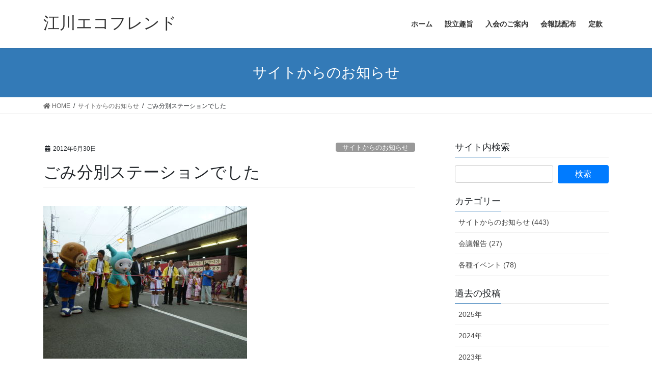

--- FILE ---
content_type: text/html; charset=UTF-8
request_url: http://egawa-eco.com/2012/06/30/%E3%81%94%E3%81%BF%E5%88%86%E5%88%A5%E3%82%B9%E3%83%86%E3%83%BC%E3%82%B7%E3%83%A7%E3%83%B3%E3%81%A7%E3%81%97%E3%81%9F-4/
body_size: 31955
content:
<!DOCTYPE html>
<html lang="ja">
<head>
<meta charset="utf-8">
<meta http-equiv="X-UA-Compatible" content="IE=edge">
<meta name="viewport" content="width=device-width, initial-scale=1">

<title>ごみ分別ステーションでした | 江川エコフレンド</title>
<link rel='dns-prefetch' href='//s.w.org' />
<link rel="alternate" type="application/rss+xml" title="江川エコフレンド &raquo; フィード" href="http://egawa-eco.com/feed/" />
<link rel="alternate" type="application/rss+xml" title="江川エコフレンド &raquo; コメントフィード" href="http://egawa-eco.com/comments/feed/" />
<meta name="description" content="今年も「五九郎まつり」が開催されました。鴨島小学校の金管バンドのパレードで始まりました。商工会議所女性会と合同で「ごみ分別ステーション」を今年も実施しました。" />		<script type="text/javascript">
			window._wpemojiSettings = {"baseUrl":"https:\/\/s.w.org\/images\/core\/emoji\/13.0.0\/72x72\/","ext":".png","svgUrl":"https:\/\/s.w.org\/images\/core\/emoji\/13.0.0\/svg\/","svgExt":".svg","source":{"concatemoji":"http:\/\/egawa-eco.com\/wp-includes\/js\/wp-emoji-release.min.js?ver=5.5.17"}};
			!function(e,a,t){var n,r,o,i=a.createElement("canvas"),p=i.getContext&&i.getContext("2d");function s(e,t){var a=String.fromCharCode;p.clearRect(0,0,i.width,i.height),p.fillText(a.apply(this,e),0,0);e=i.toDataURL();return p.clearRect(0,0,i.width,i.height),p.fillText(a.apply(this,t),0,0),e===i.toDataURL()}function c(e){var t=a.createElement("script");t.src=e,t.defer=t.type="text/javascript",a.getElementsByTagName("head")[0].appendChild(t)}for(o=Array("flag","emoji"),t.supports={everything:!0,everythingExceptFlag:!0},r=0;r<o.length;r++)t.supports[o[r]]=function(e){if(!p||!p.fillText)return!1;switch(p.textBaseline="top",p.font="600 32px Arial",e){case"flag":return s([127987,65039,8205,9895,65039],[127987,65039,8203,9895,65039])?!1:!s([55356,56826,55356,56819],[55356,56826,8203,55356,56819])&&!s([55356,57332,56128,56423,56128,56418,56128,56421,56128,56430,56128,56423,56128,56447],[55356,57332,8203,56128,56423,8203,56128,56418,8203,56128,56421,8203,56128,56430,8203,56128,56423,8203,56128,56447]);case"emoji":return!s([55357,56424,8205,55356,57212],[55357,56424,8203,55356,57212])}return!1}(o[r]),t.supports.everything=t.supports.everything&&t.supports[o[r]],"flag"!==o[r]&&(t.supports.everythingExceptFlag=t.supports.everythingExceptFlag&&t.supports[o[r]]);t.supports.everythingExceptFlag=t.supports.everythingExceptFlag&&!t.supports.flag,t.DOMReady=!1,t.readyCallback=function(){t.DOMReady=!0},t.supports.everything||(n=function(){t.readyCallback()},a.addEventListener?(a.addEventListener("DOMContentLoaded",n,!1),e.addEventListener("load",n,!1)):(e.attachEvent("onload",n),a.attachEvent("onreadystatechange",function(){"complete"===a.readyState&&t.readyCallback()})),(n=t.source||{}).concatemoji?c(n.concatemoji):n.wpemoji&&n.twemoji&&(c(n.twemoji),c(n.wpemoji)))}(window,document,window._wpemojiSettings);
		</script>
		<style type="text/css">
img.wp-smiley,
img.emoji {
	display: inline !important;
	border: none !important;
	box-shadow: none !important;
	height: 1em !important;
	width: 1em !important;
	margin: 0 .07em !important;
	vertical-align: -0.1em !important;
	background: none !important;
	padding: 0 !important;
}
</style>
	<link rel='stylesheet' id='sdm-styles-css'  href='http://egawa-eco.com/wp-content/plugins/simple-download-monitor/css/sdm_wp_styles.css?ver=5.5.17' type='text/css' media='all' />
<link rel='stylesheet' id='vkExUnit_common_style-css'  href='http://egawa-eco.com/wp-content/plugins/vk-all-in-one-expansion-unit/assets/css/vkExUnit_style.css?ver=9.85.0.1' type='text/css' media='all' />
<style id='vkExUnit_common_style-inline-css' type='text/css'>
:root {--ver_page_top_button_url:url(http://egawa-eco.com/wp-content/plugins/vk-all-in-one-expansion-unit/assets/images/to-top-btn-icon.svg);}@font-face {font-weight: normal;font-style: normal;font-family: "vk_sns";src: url("http://egawa-eco.com/wp-content/plugins/vk-all-in-one-expansion-unit/inc/sns/icons/fonts/vk_sns.eot?-bq20cj");src: url("http://egawa-eco.com/wp-content/plugins/vk-all-in-one-expansion-unit/inc/sns/icons/fonts/vk_sns.eot?#iefix-bq20cj") format("embedded-opentype"),url("http://egawa-eco.com/wp-content/plugins/vk-all-in-one-expansion-unit/inc/sns/icons/fonts/vk_sns.woff?-bq20cj") format("woff"),url("http://egawa-eco.com/wp-content/plugins/vk-all-in-one-expansion-unit/inc/sns/icons/fonts/vk_sns.ttf?-bq20cj") format("truetype"),url("http://egawa-eco.com/wp-content/plugins/vk-all-in-one-expansion-unit/inc/sns/icons/fonts/vk_sns.svg?-bq20cj#vk_sns") format("svg");}
</style>
<link rel='stylesheet' id='wp-block-library-css'  href='http://egawa-eco.com/wp-includes/css/dist/block-library/style.min.css?ver=5.5.17' type='text/css' media='all' />
<link rel='stylesheet' id='veu-cta-css'  href='http://egawa-eco.com/wp-content/plugins/vk-all-in-one-expansion-unit/inc/call-to-action/package/css/style.css?ver=9.85.0.1' type='text/css' media='all' />
<link rel='stylesheet' id='bootstrap-4-style-css'  href='http://egawa-eco.com/wp-content/themes/lightning/library/bootstrap-4/css/bootstrap.min.css?ver=4.5.0' type='text/css' media='all' />
<link rel='stylesheet' id='lightning-common-style-css'  href='http://egawa-eco.com/wp-content/themes/lightning/assets/css/common.css?ver=12.8.3' type='text/css' media='all' />
<style id='lightning-common-style-inline-css' type='text/css'>
/* vk-mobile-nav */:root {--vk-mobile-nav-menu-btn-bg-src: url("http://egawa-eco.com/wp-content/themes/lightning/inc/vk-mobile-nav/package//images/vk-menu-btn-black.svg");--vk-mobile-nav-menu-btn-close-bg-src: url("http://egawa-eco.com/wp-content/themes/lightning/inc/vk-mobile-nav/package//images/vk-menu-close-black.svg");--vk-menu-acc-icon-open-black-bg-src: url("http://egawa-eco.com/wp-content/themes/lightning/inc/vk-mobile-nav/package//images/vk-menu-acc-icon-open-black.svg");--vk-menu-acc-icon-close-black-bg-src: url("http://egawa-eco.com/wp-content/themes/lightning/inc/vk-mobile-nav/package//images/vk-menu-close-black.svg");}
</style>
<link rel='stylesheet' id='lightning-design-style-css'  href='http://egawa-eco.com/wp-content/themes/lightning/design-skin/origin2/css/style.css?ver=12.8.3' type='text/css' media='all' />
<style id='lightning-design-style-inline-css' type='text/css'>
a { color:#337ab7; }
.tagcloud a:before { font-family: "Font Awesome 5 Free";content: "\f02b";font-weight: bold; }
.media .media-body .media-heading a:hover { color:; }@media (min-width: 768px){.gMenu > li:before,.gMenu > li.menu-item-has-children::after { border-bottom-color: }.gMenu li li { background-color: }.gMenu li li a:hover { background-color:; }} /* @media (min-width: 768px) */.page-header { background-color:; }h2,.mainSection-title { border-top-color:; }h3:after,.subSection-title:after { border-bottom-color:; }ul.page-numbers li span.page-numbers.current,.page-link dl .post-page-numbers.current { background-color:; }.pager li > a { border-color:;color:;}.pager li > a:hover { background-color:;color:#fff;}.siteFooter { border-top-color:; }dt { border-left-color:; }:root {--g_nav_main_acc_icon_open_url:url(http://egawa-eco.com/wp-content/themes/lightning/inc/vk-mobile-nav/package/images/vk-menu-acc-icon-open-black.svg);--g_nav_main_acc_icon_close_url: url(http://egawa-eco.com/wp-content/themes/lightning/inc/vk-mobile-nav/package/images/vk-menu-close-black.svg);--g_nav_sub_acc_icon_open_url: url(http://egawa-eco.com/wp-content/themes/lightning/inc/vk-mobile-nav/package/images/vk-menu-acc-icon-open-white.svg);--g_nav_sub_acc_icon_close_url: url(http://egawa-eco.com/wp-content/themes/lightning/inc/vk-mobile-nav/package/images/vk-menu-close-white.svg);}
</style>
<link rel='stylesheet' id='vk-blocks-build-css-css'  href='http://egawa-eco.com/wp-content/plugins/vk-blocks/inc/vk-blocks/build/block-build.css?ver=0.58.9' type='text/css' media='all' />
<style id='vk-blocks-build-css-inline-css' type='text/css'>
:root {--vk_flow-arrow: url(http://egawa-eco.com/wp-content/plugins/vk-blocks/inc/vk-blocks/images/arrow_bottom.svg);--vk_image-mask-wave01: url(http://egawa-eco.com/wp-content/plugins/vk-blocks/inc/vk-blocks/images/wave01.svg);--vk_image-mask-wave02: url(http://egawa-eco.com/wp-content/plugins/vk-blocks/inc/vk-blocks/images/wave02.svg);--vk_image-mask-wave03: url(http://egawa-eco.com/wp-content/plugins/vk-blocks/inc/vk-blocks/images/wave03.svg);--vk_image-mask-wave04: url(http://egawa-eco.com/wp-content/plugins/vk-blocks/inc/vk-blocks/images/wave04.svg);}

	:root {

		--vk-balloon-border-width:1px;

		--vk-balloon-speech-offset:-12px;
	}
	
</style>
<link rel='stylesheet' id='lightning-theme-style-css'  href='http://egawa-eco.com/wp-content/themes/lightning_child/style.css?ver=12.8.3' type='text/css' media='all' />
<link rel='stylesheet' id='vk-font-awesome-css'  href='http://egawa-eco.com/wp-content/themes/lightning/inc/font-awesome/package/versions/5/css/all.min.css?ver=5.13.0' type='text/css' media='all' />
<script type='text/javascript' src='http://egawa-eco.com/wp-includes/js/jquery/jquery.js?ver=1.12.4-wp' id='jquery-core-js'></script>
<script type='text/javascript' id='sdm-scripts-js-extra'>
/* <![CDATA[ */
var sdm_ajax_script = {"ajaxurl":"http:\/\/egawa-eco.com\/wp-admin\/admin-ajax.php"};
/* ]]> */
</script>
<script type='text/javascript' src='http://egawa-eco.com/wp-content/plugins/simple-download-monitor/js/sdm_wp_scripts.js?ver=5.5.17' id='sdm-scripts-js'></script>
<link rel="https://api.w.org/" href="http://egawa-eco.com/wp-json/" /><link rel="alternate" type="application/json" href="http://egawa-eco.com/wp-json/wp/v2/posts/2832" /><link rel="EditURI" type="application/rsd+xml" title="RSD" href="http://egawa-eco.com/xmlrpc.php?rsd" />
<link rel="wlwmanifest" type="application/wlwmanifest+xml" href="http://egawa-eco.com/wp-includes/wlwmanifest.xml" /> 
<link rel='prev' title='６月の定期清掃作業でした' href='http://egawa-eco.com/2012/06/02/%ef%bc%96%e6%9c%88%e3%81%ae%e5%ae%9a%e6%9c%9f%e6%b8%85%e6%8e%83%e4%bd%9c%e6%a5%ad%e3%81%a7%e3%81%97%e3%81%9f-7/' />
<link rel='next' title='７月の定期清掃作業＆流しそうめんでした' href='http://egawa-eco.com/2012/07/02/%ef%bc%97%e6%9c%88%e3%81%ae%e5%ae%9a%e6%9c%9f%e6%b8%85%e6%8e%83%e4%bd%9c%e6%a5%ad%ef%bc%86%e6%b5%81%e3%81%97%e3%81%9d%e3%81%86%e3%82%81%e3%82%93%e3%81%a7%e3%81%97%e3%81%9f/' />
<meta name="generator" content="WordPress 5.5.17" />
<link rel="canonical" href="http://egawa-eco.com/2012/06/30/%e3%81%94%e3%81%bf%e5%88%86%e5%88%a5%e3%82%b9%e3%83%86%e3%83%bc%e3%82%b7%e3%83%a7%e3%83%b3%e3%81%a7%e3%81%97%e3%81%9f-4/" />
<link rel='shortlink' href='http://egawa-eco.com/?p=2832' />
<link rel="alternate" type="application/json+oembed" href="http://egawa-eco.com/wp-json/oembed/1.0/embed?url=http%3A%2F%2Fegawa-eco.com%2F2012%2F06%2F30%2F%25e3%2581%2594%25e3%2581%25bf%25e5%2588%2586%25e5%2588%25a5%25e3%2582%25b9%25e3%2583%2586%25e3%2583%25bc%25e3%2582%25b7%25e3%2583%25a7%25e3%2583%25b3%25e3%2581%25a7%25e3%2581%2597%25e3%2581%259f-4%2F" />
<link rel="alternate" type="text/xml+oembed" href="http://egawa-eco.com/wp-json/oembed/1.0/embed?url=http%3A%2F%2Fegawa-eco.com%2F2012%2F06%2F30%2F%25e3%2581%2594%25e3%2581%25bf%25e5%2588%2586%25e5%2588%25a5%25e3%2582%25b9%25e3%2583%2586%25e3%2583%25bc%25e3%2582%25b7%25e3%2583%25a7%25e3%2583%25b3%25e3%2581%25a7%25e3%2581%2597%25e3%2581%259f-4%2F&#038;format=xml" />
<style id="lightning-color-custom-for-plugins" type="text/css">/* ltg theme common */.color_key_bg,.color_key_bg_hover:hover{background-color: #337ab7;}.color_key_txt,.color_key_txt_hover:hover{color: #337ab7;}.color_key_border,.color_key_border_hover:hover{border-color: #337ab7;}.color_key_dark_bg,.color_key_dark_bg_hover:hover{background-color: #2e6da4;}.color_key_dark_txt,.color_key_dark_txt_hover:hover{color: #2e6da4;}.color_key_dark_border,.color_key_dark_border_hover:hover{border-color: #2e6da4;}</style><!-- [ VK All in One Expansion Unit OGP ] -->
<meta property="og:site_name" content="江川エコフレンド" />
<meta property="og:url" content="http://egawa-eco.com/2012/06/30/%e3%81%94%e3%81%bf%e5%88%86%e5%88%a5%e3%82%b9%e3%83%86%e3%83%bc%e3%82%b7%e3%83%a7%e3%83%b3%e3%81%a7%e3%81%97%e3%81%9f-4/" />
<meta property="og:title" content="ごみ分別ステーションでした | 江川エコフレンド" />
<meta property="og:description" content="今年も「五九郎まつり」が開催されました。鴨島小学校の金管バンドのパレードで始まりました。商工会議所女性会と合同で「ごみ分別ステーション」を今年も実施しました。" />
<meta property="og:type" content="article" />
<!-- [ / VK All in One Expansion Unit OGP ] -->
<!-- [ VK All in One Expansion Unit Article Structure Data ] --><script type="application/ld+json">{"@context":"https://schema.org/","@type":"Article","headline":"ごみ分別ステーションでした","image":"","datePublished":"2012-06-30T12:54:00+09:00","dateModified":"2020-01-13T12:58:01+09:00","author":{"@type":"","name":"admin","url":"http://egawa-eco.com/","sameAs":""}}</script><!-- [ / VK All in One Expansion Unit Article Structure Data ] -->
</head>
<body class="post-template-default single single-post postid-2832 single-format-standard post-name-%e3%81%94%e3%81%bf%e5%88%86%e5%88%a5%e3%82%b9%e3%83%86%e3%83%bc%e3%82%b7%e3%83%a7%e3%83%b3%e3%81%a7%e3%81%97%e3%81%9f-4 post-type-post sidebar-fix sidebar-fix-priority-top bootstrap4 device-pc fa_v5_css">
<a class="skip-link screen-reader-text" href="#main">コンテンツへスキップ</a>
<a class="skip-link screen-reader-text" href="#vk-mobile-nav">ナビゲーションに移動</a>
<header class="siteHeader">
		<div class="container siteHeadContainer">
		<div class="navbar-header">
						<p class="navbar-brand siteHeader_logo">
			<a href="http://egawa-eco.com/">
				<span>江川エコフレンド</span>
			</a>
			</p>
								</div>

		<div id="gMenu_outer" class="gMenu_outer"><nav class="menu-%e3%83%88%e3%83%83%e3%83%97%e3%83%a1%e3%83%8b%e3%83%a5%e3%83%bc-container"><ul id="menu-%e3%83%88%e3%83%83%e3%83%97%e3%83%a1%e3%83%8b%e3%83%a5%e3%83%bc" class="menu gMenu vk-menu-acc"><li id="menu-item-3076" class="menu-item menu-item-type-custom menu-item-object-custom menu-item-home"><a href="http://egawa-eco.com"><strong class="gMenu_name">ホーム</strong></a></li>
<li id="menu-item-3092" class="menu-item menu-item-type-post_type menu-item-object-page"><a href="http://egawa-eco.com/%e6%b1%9f%e5%b7%9d%e3%82%a8%e3%82%b3%e3%83%95%e3%83%ac%e3%83%b3%e3%83%89%e3%81%ae%e6%a6%82%e8%a6%81/"><strong class="gMenu_name">設立趣旨</strong></a></li>
<li id="menu-item-3116" class="menu-item menu-item-type-post_type menu-item-object-page"><a href="http://egawa-eco.com/%e6%b1%9f%e5%b7%9d%e3%82%a8%e3%82%b3%e3%83%95%e3%83%ac%e3%83%b3%e3%83%89%e4%bc%9a%e5%93%a1%e5%8b%9f%e9%9b%86/"><strong class="gMenu_name">入会のご案内</strong></a></li>
<li id="menu-item-3075" class="menu-item menu-item-type-post_type_archive menu-item-object-sdm_downloads"><a href="http://egawa-eco.com/sdm_downloads/"><strong class="gMenu_name">会報誌配布</strong></a></li>
<li id="menu-item-3121" class="menu-item menu-item-type-post_type menu-item-object-page"><a href="http://egawa-eco.com/%e5%ae%9a%e6%ac%be/"><strong class="gMenu_name">定款</strong></a></li>
</ul></nav></div>	</div>
	</header>

<div class="section page-header"><div class="container"><div class="row"><div class="col-md-12">
<div class="page-header_pageTitle">
サイトからのお知らせ</div>
</div></div></div></div><!-- [ /.page-header ] -->
<!-- [ .breadSection ] --><div class="section breadSection"><div class="container"><div class="row"><ol class="breadcrumb" itemtype="http://schema.org/BreadcrumbList"><li id="panHome" itemprop="itemListElement" itemscope itemtype="http://schema.org/ListItem"><a itemprop="item" href="http://egawa-eco.com/"><span itemprop="name"><i class="fa fa-home"></i> HOME</span></a></li><li itemprop="itemListElement" itemscope itemtype="http://schema.org/ListItem"><a itemprop="item" href="http://egawa-eco.com/category/%e6%9c%aa%e5%88%86%e9%a1%9e/"><span itemprop="name">サイトからのお知らせ</span></a></li><li><span>ごみ分別ステーションでした</span></li></ol></div></div></div><!-- [ /.breadSection ] -->
<div class="section siteContent">
<div class="container">
<div class="row">

	<div class="col mainSection mainSection-col-two baseSection" id="main" role="main">
				
			<article id="post-2832" class="post-2832 post type-post status-publish format-standard hentry category-1">
					<header class="entry-header">
						<div class="entry-meta">


<span class="published entry-meta_items">2012年6月30日</span>

<span class="entry-meta_items entry-meta_updated entry-meta_hidden">/ 最終更新日時 : <span class="updated">2020年1月13日</span></span>


	
	<span class="vcard author entry-meta_items entry-meta_items_author entry-meta_hidden"><span class="fn">admin</span></span>



<span class="entry-meta_items entry-meta_items_term"><a href="http://egawa-eco.com/category/%e6%9c%aa%e5%88%86%e9%a1%9e/" class="btn btn-xs btn-primary entry-meta_items_term_button" style="background-color:#999999;border:none;">サイトからのお知らせ</a></span>
</div>
						<h1 class="entry-title">ごみ分別ステーションでした</h1>
					</header>

					
					<div class="entry-body">
												
<figure class="wp-block-image size-large"><img loading="lazy" width="400" height="300" src="http://egawa-eco.com/wp-content/uploads/2020/01/テープカット.jpg" alt="" class="wp-image-2833" srcset="http://egawa-eco.com/wp-content/uploads/2020/01/テープカット.jpg 400w, http://egawa-eco.com/wp-content/uploads/2020/01/テープカット-300x225.jpg 300w" sizes="(max-width: 400px) 100vw, 400px" /></figure>



<p>今年も「五九郎まつり」が開催されました。</p>



<figure class="wp-block-image size-large"><img loading="lazy" width="400" height="300" src="http://egawa-eco.com/wp-content/uploads/2020/01/金管バンド.jpg" alt="" class="wp-image-2834" srcset="http://egawa-eco.com/wp-content/uploads/2020/01/金管バンド.jpg 400w, http://egawa-eco.com/wp-content/uploads/2020/01/金管バンド-300x225.jpg 300w" sizes="(max-width: 400px) 100vw, 400px" /></figure>



<p>鴨島小学校の金管バンドのパレードで始まりました。</p>



<figure class="wp-block-image size-large"><img loading="lazy" width="400" height="300" src="http://egawa-eco.com/wp-content/uploads/2020/01/ごみ分別ステーション.jpg" alt="" class="wp-image-2835" srcset="http://egawa-eco.com/wp-content/uploads/2020/01/ごみ分別ステーション.jpg 400w, http://egawa-eco.com/wp-content/uploads/2020/01/ごみ分別ステーション-300x225.jpg 300w" sizes="(max-width: 400px) 100vw, 400px" /></figure>



<p>商工会議所女性会と合同で「ごみ分別ステーション」を今年も実施しました。</p>



<p></p>
											</div>

					
					<div class="entry-footer">

						
						<div class="entry-meta-dataList"><dl><dt>カテゴリー</dt><dd><a href="http://egawa-eco.com/category/%e6%9c%aa%e5%88%86%e9%a1%9e/">サイトからのお知らせ</a></dd></dl></div>
				</div><!-- [ /.entry-footer ] -->

													
			</article>

		


	<div class="vk_posts postNextPrev">

		<div id="post-2797" class="vk_post vk-post-postType-post card card-post card-horizontal card-sm vk_post-col-xs-12 vk_post-col-sm-12 vk_post-col-md-6 post-2797 post type-post status-publish format-standard hentry category-1"><div class="row no-gutters card-horizontal-inner-row"><div class="col-5 card-img-outer"><div class="vk_post_imgOuter" style="background-image:url(http://egawa-eco.com/wp-content/themes/lightning/assets/images/no-image.png)"><a href="http://egawa-eco.com/2012/06/02/%ef%bc%96%e6%9c%88%e3%81%ae%e5%ae%9a%e6%9c%9f%e6%b8%85%e6%8e%83%e4%bd%9c%e6%a5%ad%e3%81%a7%e3%81%97%e3%81%9f-7/"><div class="card-img-overlay"><span class="vk_post_imgOuter_singleTermLabel" style="color:#fff;background-color:#999999">サイトからのお知らせ</span></div><img src="http://egawa-eco.com/wp-content/themes/lightning/assets/images/no-image.png" alt="" class="vk_post_imgOuter_img card-img card-img-use-bg" loading="lazy" /></a></div><!-- [ /.vk_post_imgOuter ] --></div><!-- /.col --><div class="col-7"><div class="vk_post_body card-body"><p class="postNextPrev_label">前の記事</p><h5 class="vk_post_title card-title"><a href="http://egawa-eco.com/2012/06/02/%ef%bc%96%e6%9c%88%e3%81%ae%e5%ae%9a%e6%9c%9f%e6%b8%85%e6%8e%83%e4%bd%9c%e6%a5%ad%e3%81%a7%e3%81%97%e3%81%9f-7/">６月の定期清掃作業でした</a></h5><div class="vk_post_date card-date published">2012年6月2日</div></div><!-- [ /.card-body ] --></div><!-- /.col --></div><!-- [ /.row ] --></div><!-- [ /.card ] -->
		<div id="post-2785" class="vk_post vk-post-postType-post card card-post card-horizontal card-sm vk_post-col-xs-12 vk_post-col-sm-12 vk_post-col-md-6 card-horizontal-reverse postNextPrev_next post-2785 post type-post status-publish format-standard hentry category-1"><div class="row no-gutters card-horizontal-inner-row"><div class="col-5 card-img-outer"><div class="vk_post_imgOuter" style="background-image:url(http://egawa-eco.com/wp-content/themes/lightning/assets/images/no-image.png)"><a href="http://egawa-eco.com/2012/07/02/%ef%bc%97%e6%9c%88%e3%81%ae%e5%ae%9a%e6%9c%9f%e6%b8%85%e6%8e%83%e4%bd%9c%e6%a5%ad%ef%bc%86%e6%b5%81%e3%81%97%e3%81%9d%e3%81%86%e3%82%81%e3%82%93%e3%81%a7%e3%81%97%e3%81%9f/"><div class="card-img-overlay"><span class="vk_post_imgOuter_singleTermLabel" style="color:#fff;background-color:#999999">サイトからのお知らせ</span></div><img src="http://egawa-eco.com/wp-content/themes/lightning/assets/images/no-image.png" alt="" class="vk_post_imgOuter_img card-img card-img-use-bg" loading="lazy" /></a></div><!-- [ /.vk_post_imgOuter ] --></div><!-- /.col --><div class="col-7"><div class="vk_post_body card-body"><p class="postNextPrev_label">次の記事</p><h5 class="vk_post_title card-title"><a href="http://egawa-eco.com/2012/07/02/%ef%bc%97%e6%9c%88%e3%81%ae%e5%ae%9a%e6%9c%9f%e6%b8%85%e6%8e%83%e4%bd%9c%e6%a5%ad%ef%bc%86%e6%b5%81%e3%81%97%e3%81%9d%e3%81%86%e3%82%81%e3%82%93%e3%81%a7%e3%81%97%e3%81%9f/">７月の定期清掃作業＆流しそうめんでした</a></h5><div class="vk_post_date card-date published">2012年7月2日</div></div><!-- [ /.card-body ] --></div><!-- /.col --></div><!-- [ /.row ] --></div><!-- [ /.card ] -->
		</div>
					</div><!-- [ /.mainSection ] -->

			<div class="col subSection sideSection sideSection-col-two baseSection">
		<aside class="widget widget_search" id="search-6"><h1 class="widget-title subSection-title">サイト内検索</h1><form role="search" method="get" id="searchform" class="searchform" action="http://egawa-eco.com/">
				<div>
					<label class="screen-reader-text" for="s">検索:</label>
					<input type="text" value="" name="s" id="s" />
					<input type="submit" id="searchsubmit" value="検索" />
				</div>
			</form></aside><aside class="widget widget_categories" id="categories-6"><h1 class="widget-title subSection-title">カテゴリー</h1>
			<ul>
					<li class="cat-item cat-item-1"><a href="http://egawa-eco.com/category/%e6%9c%aa%e5%88%86%e9%a1%9e/">サイトからのお知らせ (443)</a>
</li>
	<li class="cat-item cat-item-3"><a href="http://egawa-eco.com/category/%e4%bc%9a%e8%ad%b0%e5%a0%b1%e5%91%8a/">会議報告 (27)</a>
</li>
	<li class="cat-item cat-item-2"><a href="http://egawa-eco.com/category/%e5%90%84%e7%a8%ae%e3%82%a4%e3%83%99%e3%83%b3%e3%83%88/">各種イベント (78)</a>
</li>
			</ul>

			</aside>			<aside class="widget widget_wp_widget_vk_archive_list" id="wp_widget_vk_archive_list-5">			<div class="sideWidget widget_archive">
				<h1 class="widget-title subSection-title">過去の投稿</h1>									<ul class="localNavi">
							<li><a href='http://egawa-eco.com/2025/'>2025年</a></li>
	<li><a href='http://egawa-eco.com/2024/'>2024年</a></li>
	<li><a href='http://egawa-eco.com/2023/'>2023年</a></li>
	<li><a href='http://egawa-eco.com/2022/'>2022年</a></li>
	<li><a href='http://egawa-eco.com/2021/'>2021年</a></li>
	<li><a href='http://egawa-eco.com/2020/'>2020年</a></li>
	<li><a href='http://egawa-eco.com/2019/'>2019年</a></li>
	<li><a href='http://egawa-eco.com/2018/'>2018年</a></li>
	<li><a href='http://egawa-eco.com/2017/'>2017年</a></li>
	<li><a href='http://egawa-eco.com/2016/'>2016年</a></li>
	<li><a href='http://egawa-eco.com/2015/'>2015年</a></li>
	<li><a href='http://egawa-eco.com/2014/'>2014年</a></li>
	<li><a href='http://egawa-eco.com/2013/'>2013年</a></li>
	<li><a href='http://egawa-eco.com/2012/'>2012年</a></li>
	<li><a href='http://egawa-eco.com/2011/'>2011年</a></li>
	<li><a href='http://egawa-eco.com/2010/'>2010年</a></li>
	<li><a href='http://egawa-eco.com/2009/'>2009年</a></li>
	<li><a href='http://egawa-eco.com/2008/'>2008年</a></li>
	<li><a href='http://egawa-eco.com/2007/'>2007年</a></li>
	<li><a href='http://egawa-eco.com/2006/'>2006年</a></li>
					</ul>
				
			</div>
			</aside>			
		<aside class="widget widget_recent_entries" id="recent-posts-4">
		<h1 class="widget-title subSection-title">最近の投稿</h1>
		<ul>
											<li>
					<a href="http://egawa-eco.com/2025/12/09/%ef%bc%91%ef%bc%92%e6%9c%88%ef%bc%91%e6%97%a5%e3%81%ae%e5%ae%9a%e6%9c%9f%e6%b8%85%e6%8e%83%e4%bd%9c%e6%a5%ad%e3%81%a7%e3%81%97%e3%81%9f/">１２月１日の定期清掃作業でした</a>
									</li>
											<li>
					<a href="http://egawa-eco.com/2025/11/20/%ef%bc%91%ef%bc%91%e6%9c%88%ef%bc%91%e6%97%a5%e3%81%ae%e5%ae%9a%e6%9c%9f%e6%b8%85%e6%8e%83%e4%bd%9c%e6%a5%ad%e3%81%a7%e3%81%97%e3%81%9f%e3%80%82/">１１月１日の定期清掃作業でした。</a>
									</li>
											<li>
					<a href="http://egawa-eco.com/2025/10/16/%e6%b1%9f%e5%b7%9d%e3%82%a8%e3%82%b3%e3%83%95%e3%83%ac%e3%83%b3%e3%83%89%e6%b4%bb%e5%8b%95%ef%bc%92%ef%bc%95%e5%91%a8%e5%b9%b4%e8%a8%98%e5%bf%b5%e4%ba%8b%e6%a5%ad%e3%81%a7%e3%81%99/">江川エコフレンド活動２５周年記念事業です</a>
									</li>
											<li>
					<a href="http://egawa-eco.com/2025/10/15/%ef%bc%91%ef%bc%90%e6%9c%88%ef%bc%91%e6%97%a5%e3%81%ae%e5%ae%9a%e6%9c%9f%e6%b8%85%e6%8e%83%e4%bd%9c%e6%a5%ad%e3%81%a7%e3%81%97%e3%81%9f-2/">１０月１日の定期清掃作業でした</a>
									</li>
											<li>
					<a href="http://egawa-eco.com/2025/09/09/%e7%ac%ac%ef%bc%92%ef%bc%91%e6%9c%9f%e5%ae%9a%e6%9c%9f%e7%b7%8f%e4%bc%9a%e3%81%a7%e3%81%97%e3%81%9f/">第２１期定期総会でした</a>
									</li>
											<li>
					<a href="http://egawa-eco.com/2025/09/09/%ef%bc%99%e6%9c%88%e3%81%ae%e5%ae%9a%e6%9c%9f%e6%b8%85%e6%8e%83%e4%bd%9c%e6%a5%ad%e3%81%a7%e3%81%97%e3%81%9f-14/">９月の定期清掃作業でした</a>
									</li>
											<li>
					<a href="http://egawa-eco.com/2025/08/05/%ef%bc%98%e6%9c%88%e3%81%ae%e5%ae%9a%e6%9c%9f%e6%b8%85%e6%8e%83%e4%bd%9c%e6%a5%ad%e6%b5%81%e3%81%97%e3%82%bd%e3%83%bc%e3%83%a1%e3%83%b3%ef%bc%86%e6%9c%9d%e9%a3%9f%e4%bc%9a%e3%81%a7%e3%81%97%e3%81%9f-2/">８月の定期清掃作業+流しソーメン＆朝食会でした</a>
									</li>
											<li>
					<a href="http://egawa-eco.com/2025/06/26/%ef%bc%96%e6%9c%88%e3%81%ae%e5%ae%9a%e6%9c%9f%e6%b8%85%e6%8e%83%e4%bd%9c%e6%a5%ad%e3%81%a7%e3%81%97%e3%81%9f-13/">６月の定期清掃作業でした</a>
									</li>
					</ul>

		</aside><aside class="widget widget_text" id="text-6"><h1 class="widget-title subSection-title">事務局のご案内</h1>			<div class="textwidget"><p>NPO法人 江川エコフレンド<br />
吉野川市鴨島町西麻植青柳8-3<br />
TEL：0883-24-2762</p>
</div>
		</aside>		</div><!-- [ /.subSection ] -->
	

</div><!-- [ /.row ] -->
</div><!-- [ /.container ] -->
</div><!-- [ /.siteContent ] -->



<footer class="section siteFooter">
			
	
	<div class="container sectionBox copySection text-center">
			<p>Copyright &copy; 江川エコフレンド All Rights Reserved.</p><p>Powered by <a href="https://wordpress.org/">WordPress</a> with <a href="https://lightning.nagoya/ja/" target="_blank" title="無料 WordPress テーマ Lightning"> Lightning Theme</a> &amp; <a href="https://ex-unit.nagoya/ja/" target="_blank">VK All in One Expansion Unit</a> by <a href="https://www.vektor-inc.co.jp/" target="_blank">Vektor,Inc.</a> technology.</p>	</div>
</footer>
<a href="#top" id="page_top" class="page_top_btn">PAGE TOP</a><div id="vk-mobile-nav-menu-btn" class="vk-mobile-nav-menu-btn">MENU</div><div class="vk-mobile-nav" id="vk-mobile-nav"><nav class="global-nav"><ul id="menu-%e3%83%88%e3%83%83%e3%83%97%e3%83%a1%e3%83%8b%e3%83%a5%e3%83%bc-1" class="vk-menu-acc  menu"><li id="menu-item-3076" class="menu-item menu-item-type-custom menu-item-object-custom menu-item-home menu-item-3076"><a href="http://egawa-eco.com">ホーム</a></li>
<li id="menu-item-3092" class="menu-item menu-item-type-post_type menu-item-object-page menu-item-3092"><a href="http://egawa-eco.com/%e6%b1%9f%e5%b7%9d%e3%82%a8%e3%82%b3%e3%83%95%e3%83%ac%e3%83%b3%e3%83%89%e3%81%ae%e6%a6%82%e8%a6%81/">設立趣旨</a></li>
<li id="menu-item-3116" class="menu-item menu-item-type-post_type menu-item-object-page menu-item-3116"><a href="http://egawa-eco.com/%e6%b1%9f%e5%b7%9d%e3%82%a8%e3%82%b3%e3%83%95%e3%83%ac%e3%83%b3%e3%83%89%e4%bc%9a%e5%93%a1%e5%8b%9f%e9%9b%86/">入会のご案内</a></li>
<li id="menu-item-3075" class="menu-item menu-item-type-post_type_archive menu-item-object-sdm_downloads menu-item-3075"><a href="http://egawa-eco.com/sdm_downloads/">会報誌配布</a></li>
<li id="menu-item-3121" class="menu-item menu-item-type-post_type menu-item-object-page menu-item-3121"><a href="http://egawa-eco.com/%e5%ae%9a%e6%ac%be/">定款</a></li>
</ul></nav><aside class="widget vk-mobile-nav-widget widget_text" id="text-5"><h1 class="widget-title subSection-title">事務局のご案内</h1>			<div class="textwidget"><p>NPO法人 江川エコフレンド<br />
吉野川市鴨島町西麻植青柳8-3<br />
TEL：0883-24-2762</p>
<p>&nbsp;</p>
</div>
		</aside></div><script type='text/javascript' src='http://egawa-eco.com/wp-includes/js/clipboard.min.js?ver=5.5.17' id='clipboard-js'></script>
<script type='text/javascript' src='http://egawa-eco.com/wp-content/plugins/vk-all-in-one-expansion-unit/inc/sns//assets/js/copy-button.js' id='copy-button-js'></script>
<script type='text/javascript' src='http://egawa-eco.com/wp-content/plugins/vk-all-in-one-expansion-unit/inc/smooth-scroll/js/smooth-scroll.min.js?ver=9.85.0.1' id='smooth-scroll-js-js'></script>
<script type='text/javascript' id='vkExUnit_master-js-js-extra'>
/* <![CDATA[ */
var vkExOpt = {"ajax_url":"http:\/\/egawa-eco.com\/wp-admin\/admin-ajax.php","hatena_entry":"http:\/\/egawa-eco.com\/wp-json\/vk_ex_unit\/v1\/hatena_entry\/","facebook_entry":"http:\/\/egawa-eco.com\/wp-json\/vk_ex_unit\/v1\/facebook_entry\/","facebook_count_enable":"","entry_count":"1","entry_from_post":""};
/* ]]> */
</script>
<script type='text/javascript' src='http://egawa-eco.com/wp-content/plugins/vk-all-in-one-expansion-unit/assets/js/all.min.js?ver=9.85.0.1' id='vkExUnit_master-js-js'></script>
<script type='text/javascript' id='lightning-js-js-extra'>
/* <![CDATA[ */
var lightningOpt = {"header_scrool":"1"};
/* ]]> */
</script>
<script type='text/javascript' src='http://egawa-eco.com/wp-content/themes/lightning/assets/js/lightning.min.js?ver=12.8.3' id='lightning-js-js'></script>
<script type='text/javascript' src='http://egawa-eco.com/wp-content/themes/lightning/library/bootstrap-4/js/bootstrap.min.js?ver=4.5.0' id='bootstrap-4-js-js'></script>
<script type='text/javascript' src='http://egawa-eco.com/wp-includes/js/wp-embed.min.js?ver=5.5.17' id='wp-embed-js'></script>
</body>
</html>
